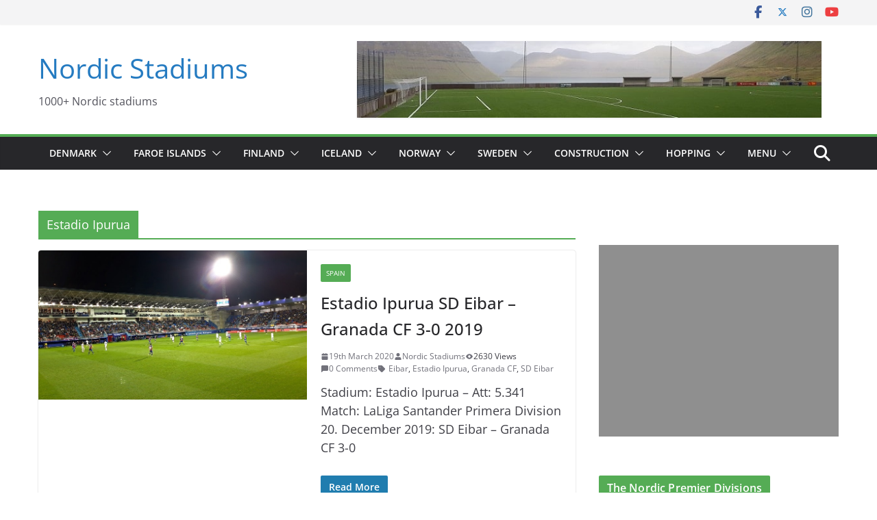

--- FILE ---
content_type: text/html; charset=utf-8
request_url: https://www.google.com/recaptcha/api2/aframe
body_size: 267
content:
<!DOCTYPE HTML><html><head><meta http-equiv="content-type" content="text/html; charset=UTF-8"></head><body><script nonce="TZN6kTv4cf6BiMRsIrWImw">/** Anti-fraud and anti-abuse applications only. See google.com/recaptcha */ try{var clients={'sodar':'https://pagead2.googlesyndication.com/pagead/sodar?'};window.addEventListener("message",function(a){try{if(a.source===window.parent){var b=JSON.parse(a.data);var c=clients[b['id']];if(c){var d=document.createElement('img');d.src=c+b['params']+'&rc='+(localStorage.getItem("rc::a")?sessionStorage.getItem("rc::b"):"");window.document.body.appendChild(d);sessionStorage.setItem("rc::e",parseInt(sessionStorage.getItem("rc::e")||0)+1);localStorage.setItem("rc::h",'1768974010038');}}}catch(b){}});window.parent.postMessage("_grecaptcha_ready", "*");}catch(b){}</script></body></html>